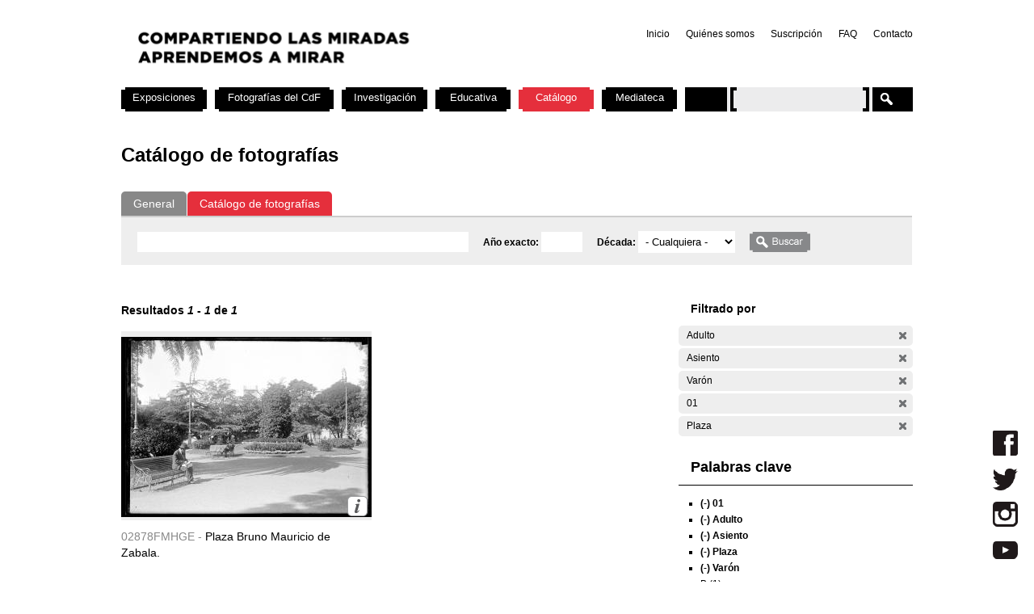

--- FILE ---
content_type: text/html; charset=utf-8
request_url: https://cdf.montevideo.gub.uy/buscar/fotos?filters=entity%3Afoto%20entity%3Afoto%20sm_prop_534%3AAdulto%20sm_prop_534%3AAsiento%20sm_prop_534%3AVar%C3%B3n%20sm_prop_534%3A01%20sm_prop_534%3APlaza
body_size: 71846
content:
<!DOCTYPE html PUBLIC "-//W3C//DTD XHTML 1.0 Strict//EN" "http://www.w3.org/TR/xhtml1/DTD/xhtml1-strict.dtd">
<html xmlns="http://www.w3.org/1999/xhtml" xml:lang="es" lang="es" dir="ltr">

<head>
<meta http-equiv="Content-Type" content="text/html; charset=utf-8" />

	<!-- Google tag (gtag.js) -->
	<script async src="https://www.googletagmanager.com/gtag/js?id=G-TSZPD4KCD2"></script>
	<script>
	  window.dataLayer = window.dataLayer || [];
	  function gtag(){dataLayer.push(arguments);}
	  gtag('js', new Date());

	  gtag('config', 'G-TSZPD4KCD2');
	</script>




  <title>Catálogo de fotografías | Centro de Fotografía de Montevideo</title>
  <meta http-equiv="Content-Type" content="text/html; charset=utf-8" />
<link rel="shortcut icon" href="/sites/cdf.montevideo.gub.uy/files/fav-web-cdf-2024.gif" type="image/x-icon" />
<meta name="description" content="El Centro de Fotografía (CdF) se dedica a conservar, documentar, generar, investigar y difundir imágenes fotográficas de interés para uruguayos y latinoamericanos. Se crea en 2002 y es unidad perteneciente a la División Información y Comunicación de la Intendencia de Montevideo." />
<meta name="abstract" content="El Centro de Fotografía (CdF) se dedica a conservar, documentar, generar, investigar y difundir imágenes fotográficas de interés para uruguayos y latinoamericanos." />
<meta name="keywords" content="Centro de Fotografía de Montevideo,CdF,fotografía,Intendencia de Montevideo" />
<link rel="canonical" href="https://cdf.montevideo.gub.uy/buscar/fotos" />
<meta name="revisit-after" content="1 day" />
  
<style type="text/css" media="all">
  @import "/modules/node/node.css?P";
  @import "/modules/system/defaults.css?P";
  @import "/modules/system/system.css?P";
  @import "/modules/system/system-menus.css?P";
  @import "/modules/user/user.css?P";
  @import "/sites/all/modules/contrib/cck/theme/content-module.css?P";
  @import "/sites/all/modules/contrib/ctools/css/ctools.css?P";
  @import "/sites/all/modules/contrib/date/date.css?P";
  @import "/sites/all/libraries/jquery.ui/themes/base/jquery-ui.css?P";
  @import "/sites/all/modules/contrib/date/date_popup/themes/datepicker.1.7.css?P";
  @import "/sites/all/modules/contrib/date/date_popup/themes/jquery.timeentry.css?P";
  @import "/sites/all/modules/contrib/dhtml_menu/dhtml_menu.css?P";
  @import "/sites/all/modules/contrib/filefield/filefield.css?P";
  @import "/sites/all/modules/contrib/panels/css/panels.css?P";
  @import "/sites/all/modules/contrib/simplenews/simplenews.css?P";
  @import "/sites/all/modules/contrib/views_slideshow/contrib/views_slideshow_singleframe/views_slideshow.css?P";
  @import "/sites/all/modules/contrib/views_slideshow/contrib/views_slideshow_thumbnailhover/views_slideshow.css?P";
  @import "/sites/all/modules/custom/top_bar/css/top_bar.css?P";
  @import "/sites/cdf.montevideo.gub.uy/modules/custom/modules/catalogo/css/catalogo.css?P";
  @import "/misc/farbtastic/farbtastic.css?P";
  @import "/sites/all/modules/contrib/calendar/calendar.css?P";
  @import "/sites/all/modules/contrib/extlink/extlink.css?P";
  @import "/sites/all/modules/contrib/cck/modules/fieldgroup/fieldgroup.css?P";
  @import "/sites/all/modules/custom/views/css/views.css?P";
  @import "/sites/all/modules/contrib/popups/popups.css?P";
  @import "/sites/all/modules/contrib/panels/plugins/layouts/twocol_stacked/twocol_stacked.css?P";
</style>
<style type="text/css" media="all">
  @import "/sites/all/libraries/colorbox/example4/colorbox.css?P";
  @import "/sites/all/modules/contrib/panels/plugins/layouts/onecol/onecol.css?P";
  @import "/sites/cdf.montevideo.gub.uy/modules/custom/modules/addtoany/addtoany.css?P";
  @import "/sites/cdf.montevideo.gub.uy/themes/cmdf/html-elements.css?P";
  @import "/sites/all/themes/contrib/zen/zen/tabs.css?P";
  @import "/sites/all/themes/contrib/zen/zen/messages.css?P";
  @import "/sites/all/themes/contrib/zen/zen/block-editing.css?P";
  @import "/sites/all/themes/contrib/zen/zen/wireframes.css?P";
  @import "/sites/cdf.montevideo.gub.uy/themes/cmdf/layout.css?P";
  @import "/sites/cdf.montevideo.gub.uy/themes/cmdf/cmdf.css?P";
  @import "/sites/cdf.montevideo.gub.uy/themes/cmdf/css/destacados.css?P";
  @import "/sites/cdf.montevideo.gub.uy/themes/cmdf/css/cabezal.css?P";
  @import "/sites/cdf.montevideo.gub.uy/themes/cmdf/css/muestras.css?P";
  @import "/sites/cdf.montevideo.gub.uy/themes/cmdf/css/bloques.css?P";
  @import "/sites/cdf.montevideo.gub.uy/themes/cmdf/css/listados.css?P";
  @import "/sites/cdf.montevideo.gub.uy/themes/cmdf/css/pedagogia.css?P";
  @import "/sites/cdf.montevideo.gub.uy/themes/cmdf/css/proyectos.css?P";
  @import "/sites/cdf.montevideo.gub.uy/themes/cmdf/css/investigacion.css?P";
  @import "/sites/cdf.montevideo.gub.uy/themes/cmdf/css/boletin.css?P";
  @import "/sites/cdf.montevideo.gub.uy/themes/cmdf/css/articulo.css?P";
  @import "/sites/cdf.montevideo.gub.uy/themes/cmdf/mail.css?P";
  @import "/sites/cdf.montevideo.gub.uy/themes/cmdf/css/redes.css?P";
  @import "/sites/cdf.montevideo.gub.uy/themes/cmdf/css/jquery.tweet.css?P";
  @import "/sites/cdf.montevideo.gub.uy/themes/cmdf/css/convocatorias.css?P";
  @import "/sites/cdf.montevideo.gub.uy/themes/cmdf/css/search.css?P";
  @import "/sites/cdf.montevideo.gub.uy/themes/cmdf/css/canalvideos.css?P";
</style>
<style type="text/css" media="print">
  @import "/sites/cdf.montevideo.gub.uy/themes/cmdf/print.css?P";
</style>

<!--[if IE]>
<link type="text/css" rel="stylesheet" media="all" href="/sites/cdf.montevideo.gub.uy/themes/cmdf/ie.css?P" />
<![endif]-->
  <script type="text/javascript" src="/sites/all/modules/contrib/jquery_update/replace/jquery.min.js?P"></script>
<script type="text/javascript" src="/misc/drupal.js?P"></script>
<script type="text/javascript" src="/sites/cdf.montevideo.gub.uy/files/languages/es_1b6db9a42d7b42b9b162a424582ca214.js?P"></script>
<script type="text/javascript" src="/sites/all/modules/contrib/dhtml_menu/dhtml_menu.js?P"></script>
<script type="text/javascript" src="/sites/all/modules/contrib/google_analytics/googleanalytics.js?P"></script>
<script type="text/javascript" src="/sites/all/modules/contrib/panels/js/panels.js?P"></script>
<script type="text/javascript" src="/sites/all/modules/contrib/views_slideshow/js/jquery.cycle.all.min.js?P"></script>
<script type="text/javascript" src="/sites/all/modules/contrib/views_slideshow/contrib/views_slideshow_singleframe/views_slideshow.js?P"></script>
<script type="text/javascript" src="/sites/all/modules/contrib/views_slideshow/contrib/views_slideshow_thumbnailhover/views_slideshow.js?P"></script>
<script type="text/javascript" src="/sites/all/modules/custom/top_bar/js/top_bar.js?P"></script>
<script type="text/javascript" src="/sites/cdf.montevideo.gub.uy/modules/custom/modules/catalogo/js/catalogo.js?P"></script>
<script type="text/javascript" src="/sites/cdf.montevideo.gub.uy/modules/custom/modules/catalogo/js/easyTooltip.js?P"></script>
<script type="text/javascript" src="/sites/all/modules/contrib/extlink/extlink.js?P"></script>
<script type="text/javascript" src="/sites/all/modules/contrib/popups/popups.js?P"></script>
<script type="text/javascript" src="/sites/cdf.montevideo.gub.uy/themes/cmdf/popups-skin.js?P"></script>
<script type="text/javascript" src="/sites/all/libraries/colorbox/colorbox/jquery.colorbox-min.js?P"></script>
<script type="text/javascript" src="/sites/all/libraries/twig/twig-min.js?P"></script>
<script type="text/javascript" src="/sites/all/modules/custom/apachesolr_custom_im_cdf/js/buscadorcdf-min.js?P"></script>
<script type="text/javascript" src="/sites/all/modules/custom/apachesolr/apachesolr.js?P"></script>
<script type="text/javascript" src="/sites/all/modules/contrib/jquery_update/replace/jquery.form.js?P"></script>
<script type="text/javascript" src="/sites/cdf.montevideo.gub.uy/themes/cmdf/js/script.js?P"></script>
<script type="text/javascript" src="/sites/cdf.montevideo.gub.uy/themes/cmdf/js/expandableText.js?P"></script>
<script type="text/javascript" src="/sites/cdf.montevideo.gub.uy/themes/cmdf/js/jquery.tweet.js?P"></script>
<script type="text/javascript">
<!--//--><![CDATA[//><!--
jQuery.extend(Drupal.settings, { "basePath": "/", "dhtmlMenu": { "slide": "slide", "siblings": 0, "relativity": 0, "children": 0, "clone": 0, "doubleclick": 0 }, "googleanalytics": { "trackOutbound": 1, "trackMailto": 1, "trackDownload": 1, "trackDownloadExtensions": "7z|aac|arc|arj|asf|asx|avi|bin|csv|doc|exe|flv|gif|gz|gzip|hqx|jar|jpe?g|js|mp(2|3|4|e?g)|mov(ie)?|msi|msp|pdf|phps|png|ppt|qtm?|ra(m|r)?|sea|sit|tar|tgz|torrent|txt|wav|wma|wmv|wpd|xls|xml|z|zip" }, "top_bar": { "imgLogoMontevideo": "sites/all/modules/custom/top_bar/images/solapaIM_azul.png", "clases": " con-margen-superior  top_bar_azul " }, "jcarousel": { "ajaxPath": "/jcarousel/ajax/views" }, "extlink": { "extTarget": "_blank", "extClass": 0, "extSubdomains": 1, "extExclude": "", "extInclude": "", "extCssExclude": "", "extCssExplicit": "", "extAlert": 0, "extAlertText": "This link will take you to an external web site. We are not responsible for their content.", "mailtoClass": 0 }, "popups": { "originalPath": "buscar/fotos", "defaultTargetSelector": "div.left-corner \x3e div.clear-block:last", "modulePath": "sites/all/modules/contrib/popups", "autoCloseFinalMessage": 0 }, "buscadorCDF": { "fotoPathPrefix": "/sites/cdf.montevideo.gub.uy/files/catalogo/originales", "nodePathPrefix": "/catalogo/foto", "notFoundThumbPath": "/sites/cdf.montevideo.gub.uy/files/catalogo/not_found_thumb.png", "notFoundFullPath": "/sites/cdf.montevideo.gub.uy/files/catalogo/not_found_full.png", "metadataWidth": 300, "escalaFoto": 0.9, "fotoAspectRatio": 1.3333333333333, "templatesPath": "/sites/all/modules/custom/apachesolr_custom_im_cdf/js", "metadataContainerId": "meta-container", "fotoContainerId": "foto-container", "fotoMinWidth": "500", "fotoMaxWidth": "1200", "fotoPreloadDeep": "2", "hideFacetsEnabled": 0, "autoPagerEnable": 0, "autoPagerProgressImg": "/sites/all/modules/custom/apachesolr_custom_im_cdf/images/ajax-loader.gif" }, "CToolsUrlIsAjaxTrusted": { "/buscar/fotos": true, "/buscar/fotos?filters=entity%3Afoto%20entity%3Afoto%20sm_prop_534%3AAdulto%20sm_prop_534%3AAsiento%20sm_prop_534%3AVar%C3%B3n%20sm_prop_534%3A01%20sm_prop_534%3APlaza": true }, "cssInit": { "node.css": true, "defaults.css": true, "system.css": true, "system-menus.css": true, "user.css": true, "content-module.css": true, "ctools.css": true, "date.css": true, "jquery-ui.css": true, "datepicker.1.7.css": true, "jquery.timeentry.css": true, "dhtml_menu.css": true, "filefield.css": true, "panels.css": true, "simplenews.css": true, "views_slideshow.css": true, "top_bar.css": true, "catalogo.css": true, "farbtastic.css": true, "calendar.css": true, "extlink.css": true, "fieldgroup.css": true, "views.css": true, "popups.css": true, "twocol_stacked.css": true, "colorbox.css": true, "search.css": true, "onecol.css": true, "addtoany.css": true, "html-elements.css": true, "tabs.css": true, "messages.css": true, "block-editing.css": true, "wireframes.css": true, "zen.css": true, "layout.css": true, "cmdf.css": true, "destacados.css": true, "cabezal.css": true, "muestras.css": true, "bloques.css": true, "listados.css": true, "pedagogia.css": true, "proyectos.css": true, "investigacion.css": true, "boletin.css": true, "articulo.css": true, "mail.css": true, "redes.css": true, "jquery.tweet.css": true, "convocatorias.css": true, "canalvideos.css": true }, "jsInit": { "misc/jquery.js": true, "misc/drupal.js": true, "sites/cdf.montevideo.gub.uy/files/languages/es_1b6db9a42d7b42b9b162a424582ca214.js": true, "sites/all/modules/contrib/dhtml_menu/dhtml_menu.js": true, "sites/all/modules/contrib/google_analytics/googleanalytics.js": true, "sites/all/modules/contrib/panels/js/panels.js": true, "sites/all/modules/contrib/views_slideshow/js/jquery.cycle.all.min.js": true, "sites/all/modules/contrib/views_slideshow/contrib/views_slideshow_singleframe/views_slideshow.js": true, "sites/all/modules/contrib/views_slideshow/contrib/views_slideshow_thumbnailhover/views_slideshow.js": true, "sites/all/modules/custom/top_bar/js/top_bar.js": true, "sites/cdf.montevideo.gub.uy/modules/custom/modules/catalogo/js/catalogo.js": true, "sites/cdf.montevideo.gub.uy/modules/custom/modules/catalogo/js/easyTooltip.js": true, "sites/all/modules/contrib/extlink/extlink.js": true, "misc/jquery.form.js": true, "sites/all/modules/contrib/popups/popups.js": true, "sites/cdf.montevideo.gub.uy/themes/cmdf/popups-skin.js": true, "sites/all/libraries/colorbox/colorbox/jquery.colorbox-min.js": true, "sites/all/libraries/twig/twig-min.js": true, "sites/all/modules/custom/apachesolr_custom_im_cdf/js/buscadorcdf-min.js": true, "sites/all/modules/custom/apachesolr/apachesolr.js": true, "sites/cdf.montevideo.gub.uy/themes/cmdf/js/script.js": true, "sites/cdf.montevideo.gub.uy/themes/cmdf/js/expandableText.js": true, "sites/cdf.montevideo.gub.uy/themes/cmdf/js/jquery.tweet.js": true } });
//--><!]]>
</script>
<script type="text/javascript">
<!--//--><![CDATA[//><!--
window.googleanalytics_search_results = 1;
//--><!]]>
</script>
<script type="text/javascript">
<!--//--><![CDATA[//><!--
var a2a_config=a2a_config||{},da2a={done:false,html_done:false,script_ready:false,script_load:function(){var a=document.createElement('script'),s=document.getElementsByTagName('script')[0];a.type='text/javascript';a.async=true;a.src='https://static.addtoany.com/menu/page.js';s.parentNode.insertBefore(a,s);da2a.script_load=function(){};},script_onready:function(){da2a.script_ready=true;if(da2a.html_done)da2a.init();},init:function(){for(var i=0,el,target,targets=da2a.targets,length=targets.length;i<length;i++){el=document.getElementById('da2a_'+(i+1));target=targets[i];a2a_config.linkname=target.title;a2a_config.linkurl=target.url;if(el)a2a.init('page',{target:el});da2a.done=true;}}};a2a_config.tracking_callback=['ready',da2a.script_onready];var a2a_config = a2a_config || {};
a2a_config.onclick = 1;
a2a_config.locale = "es-AR";
a2a_config.color_main = "E3E3E3"; 
a2a_config.color_border = "E3E3E3"; a2a_config.color_link_text = "333333"; a2a_config.color_link_text_hover = "333333";
a2a_config.border_size = 24;
a2a_config.num_services = 8;
//--><!]]>
</script>
</head>
<body class="not-front not-logged-in no-sidebars catalogo page-buscar-fotos section-buscar">

  <div id="page"><div id="page-inner">

    <a name="navigation-top" id="navigation-top"></a>
          <div id="skip-to-nav"><a href="#navigation">Skip to Navigation</a></div>
    
    <div id="header"><div id="header-inner" class="clear-block">

              <div id="logo-title">

                      <div id="logo"><a href="/" title="Inicio" rel="home"><img src="/sites/cdf.montevideo.gub.uy/files/cmdf_logo.gif" alt="Inicio" id="logo-image" /></a></div>
          
          
          
        </div> <!-- /#logo-title -->
      
              <div id="header-blocks" class="region region-header">
            <div id="block-menu-secondary-links" class="block block-menu region-odd even region-count-1 count-4"><div class="block-inner">

  
  <div class="content">
    <ul class="menu"><li class="leaf first dhtml-menu "><a href="/" title="" id="dhtml_menu-1346">Inicio</a></li>
<li class="leaf  dhtml-menu "><a href="/content/quienes-somos" title="" id="dhtml_menu-1347">Quiénes somos</a></li>
<li class="leaf  dhtml-menu "><a href="/newsletter/subscriptions" title="" id="dhtml_menu-1348">Suscripción</a></li>
<li class="leaf  dhtml-menu "><a href="/preguntasfrecuentes" title="" id="dhtml_menu-1532">FAQ</a></li>
<li class="leaf last dhtml-menu "><a href="/formulario/formulario-de-contacto" title="" id="dhtml_menu-1533">Contacto</a></li>
</ul>  </div>

  
</div></div> <!-- /block-inner, /block -->
        </div> <!-- /#header-blocks -->
      
    </div></div> <!-- /#header-inner, /#header -->

    <div id="main"><div id="main-inner" class="clear-block with-navbar">

      <div id="content"><div id="content-inner">

        
                  <div id="content-top" class="region region-content_top">
              <div id="block-panels_mini-texto_portada_investigacion" class="block block-panels_mini region-odd odd region-count-1 count-3"><div class="block-inner">

  
  <div class="content">
    <div class="panel-display panel-1col clear-block" id="mini-panel-texto_portada_investigacion">
  <div class="panel-panel panel-col">
    <div></div>
  </div>
</div>
  </div>

  
</div></div> <!-- /block-inner, /block -->
          </div> <!-- /#content-top -->
        
                  <div id="content-header">
                                      <h1 class="title">Catálogo de fotografías</h1>
                                                          </div> <!-- /#content-header -->
        
        <div id="content-area">
          <div class="panel-2col-stacked clear-block panel-display" id="buscador-fotos">
      <div class="panel-col-top panel-panel">
      <div class="inside"><div class="panel-pane pane-apachesolr-form"  id="page-search-form">
  
  
  
  <div class="pane-content">
    <div class="item-list"><ul id="search_types"><li id="contenido" class="first" title="Buscar en todo el sitio web del CdF"><a href="/buscar/contenido/">General</a></li>
<li id="fotos" class="active first" title="Buscar solo en el Catálogo de fotografías"><a href="/buscar/fotos/">Catálogo de fotografías</a></li>
</ul></div><form action="/buscar/fotos"  accept-charset="UTF-8" method="post" id="apachesolr-panels-search-form" class="search-form">
<div><div class="form-item" id="edit-keys-wrapper">
 <div class="container-inline"><div class="form-item" id="edit-keys-wrapper">
 <input type="text" maxlength="255" name="keys" id="edit-keys" size="20" value="" class="form-text" />
</div>
<input type="hidden" name="FIELD_FECHA_ESTIMADA_HASTA" id="fecha_hasta" value=""  />
<div class="form-item" id="edit-anio-wrapper">
 <label for="edit-anio">Año exacto: </label>
 <input type="text" maxlength="128" name="anio" id="edit-anio" size="4" value="" class="form-text" />
</div>
<input type="hidden" name="fecha_desde" id="fecha_desde" value=""  />
<div class="form-item" id="edit-FIELD-FECHA-ESTIMADA-RANGO-INICIAL-wrapper">
 <label for="edit-FIELD-FECHA-ESTIMADA-RANGO-INICIAL">Década: </label>
 <select name="FIELD_FECHA_ESTIMADA_RANGO_INICIAL" class="form-select" id="edit-FIELD-FECHA-ESTIMADA-RANGO-INICIAL" ><option value="" selected="selected">- Cualquiera -</option><option value="tim_fecha_estimada:[1850 TO 1859]">1850 - 1859  (8)</option><option value="tim_fecha_estimada:[1860 TO 1869]">1860 - 1869  (25)</option><option value="tim_fecha_estimada:[1870 TO 1879]">1870 - 1879  (8)</option><option value="tim_fecha_estimada:[1880 TO 1889]">1880 - 1889  (15)</option><option value="tim_fecha_estimada:[1890 TO 1899]">1890 - 1899  (83)</option><option value="tim_fecha_estimada:[1900 TO 1909]">1900 - 1909  (194)</option><option value="tim_fecha_estimada:[1910 TO 1919]">1910 - 1919  (1438)</option><option value="tim_fecha_estimada:[1920 TO 1929]">1920 - 1929  (1372)</option><option value="tim_fecha_estimada:[1930 TO 1939]">1930 - 1939  (731)</option><option value="tim_fecha_estimada:[1940 TO 1949]">1940 - 1949  (438)</option><option value="tim_fecha_estimada:[1950 TO 1959]">1950 - 1959  (694)</option><option value="tim_fecha_estimada:[1960 TO 1969]">1960 - 1969  (1113)</option><option value="tim_fecha_estimada:[1970 TO 1979]">1970 - 1979  (355)</option><option value="tim_fecha_estimada:[1980 TO 1989]">1980 - 1989  (671)</option><option value="tim_fecha_estimada:[1990 TO 1999]">1990 - 1999  (395)</option><option value="tim_fecha_estimada:[2000 TO 2009]">2000 - 2009  (73)</option><option value="-tim_fecha_estimada:[* TO *]">Sin fecha</option></select>
</div>
<input type="submit" name="op" id="edit-submit" value="Buscar"  class="form-submit" />
</div>
</div>
<input type="hidden" name="form_build_id" id="form-1fdf42f52b877340c2e3b2a374f2de2c" value="form-1fdf42f52b877340c2e3b2a374f2de2c"  />
<input type="hidden" name="form_id" id="edit-apachesolr-panels-search-form" value="apachesolr_panels_search_form"  />

</div></form>
  </div>

  
  </div>
</div>
    </div>    
  
  <div class="center-wrapper">
    <div class="panel-col-first panel-panel">
      <div class="inside"><div class="panel-pane pane-apachesolr-info" >
  
  
  
  <div class="pane-content">
    Resultados <em>1</em> - <em>1</em> de <em>1</em>   </div>

  
  </div>
<div class="panel-region-separator"></div><div class="panel-pane pane-apachesolr-result" >
  
  
  
  <div class="pane-content">
    <ol class="search-results apachesolr_search-results">
  


  <li class="result-item entity-foto">
    <div class="r" id="02878FMHGE" >
      <div class="ri">
        <a href="javascript:void(0);" class="t">
        <img src='[data-uri]'  />        </a>
        <span class="bot" >
         <!-- podria ser recomendab le usar <input type="button" /> en lugar de <a> -->
         <a title="Ir a la ficha completa de la foto" class="info" href="/catalogo/foto/02878fmhge" >Más información</a>
        </span>
      </div> 
      <div class="ra" title="Plaza Bruno Mauricio de Zabala.">
        <p class="rc" title="Código de foto">02878FMHGE - </p>Plaza Bruno Mauricio de Zabala.       </div>
      <div class="rs" style="display:none;"> 
        {"c":"02878FMHGE","idp":72436,"np":"Serie General","pt":"Gelatina y plata","pi":"Esc\u00e1ner","ps":"Vidrio","pk":["ZABALA Bruno Mauricio de","Plaza","CCZ","01","Municipio","B","Ciudad Vieja","ERROR    413H","Asiento","Lectura","Var\u00f3n","Adulto"],"pf":"A\u00f1o 1921.","pa":"Plaza Bruno Mauricio de Zabala.","pidc":72436,"pc":"Serie General","pp":"Intendencia de Montevideo","pau":"S.d.","alta":"\/sites\/cdf.montevideo.gub.uy\/files\/catalogo\/alta\/02878FMHGE.tif"}      </div>
      <div class="rm" style="display:none;"> 
              </div>
              <div class="ie" style="display:none;"><ul class="propr"><li><strong>Técnica :</strong> Gelatina y plata</li><li><strong>Instrumento :</strong> Escáner</li><li><strong>Soporte :</strong> Vidrio</li><li><strong>Palabras Clave :</strong>ZABALA Bruno Mauricio de, Plaza, CCZ, 01, Municipio, B, Ciudad Vieja, ERROR    413H, Asiento, Lectura, Varón, Adulto</li><li><strong>Fecha :</strong> Año 1921.</li><li><strong>Id Padre :</strong> Plaza Bruno Mauricio de Zabala.</li><li><strong>Id contenedor :</strong> 72436</li><li><strong>Contenedor :</strong> Serie General</li><li><strong>Productor :</strong> Intendencia de Montevideo</li><li><strong>Autor :</strong> S.d.</li></ul></div>
                </div>
  </li>

</ol>
  </div>

  
  </div>
</div>
    </div>
    <div class="panel-col-last panel-panel">
      <div class="inside"><div class="panel-pane pane-block pane-apachesolr-cdf-facets-cdf-currentsearch" >
  
      <h2 class="pane-title">Filtrado por</h2>
  
  
  <div class="pane-content">
    <div class="item-list"><h3></h3><ul class="cdf-result-info"><li class="first"><p class="apachesolr-unclick" title="Quitar filtro"><a href="/buscar/fotos/?filters=entity%3Afoto%20entity%3Afoto%20sm_prop_534%3AAsiento%20sm_prop_534%3AVar%C3%B3n%20sm_prop_534%3A01%20sm_prop_534%3APlaza" class="apachesolr-unclick">(-)</a> Adulto</p></li>
<li><p class="apachesolr-unclick" title="Quitar filtro"><a href="/buscar/fotos/?filters=entity%3Afoto%20entity%3Afoto%20sm_prop_534%3AAdulto%20sm_prop_534%3AVar%C3%B3n%20sm_prop_534%3A01%20sm_prop_534%3APlaza" class="apachesolr-unclick">(-)</a> Asiento</p></li>
<li><p class="apachesolr-unclick" title="Quitar filtro"><a href="/buscar/fotos/?filters=entity%3Afoto%20entity%3Afoto%20sm_prop_534%3AAdulto%20sm_prop_534%3AAsiento%20sm_prop_534%3A01%20sm_prop_534%3APlaza" class="apachesolr-unclick">(-)</a> Varón</p></li>
<li><p class="apachesolr-unclick" title="Quitar filtro"><a href="/buscar/fotos/?filters=entity%3Afoto%20entity%3Afoto%20sm_prop_534%3AAdulto%20sm_prop_534%3AAsiento%20sm_prop_534%3AVar%C3%B3n%20sm_prop_534%3APlaza" class="apachesolr-unclick">(-)</a> 01</p></li>
<li class="last"><p class="apachesolr-unclick" title="Quitar filtro"><a href="/buscar/fotos/?filters=entity%3Afoto%20entity%3Afoto%20sm_prop_534%3AAdulto%20sm_prop_534%3AAsiento%20sm_prop_534%3AVar%C3%B3n%20sm_prop_534%3A01" class="apachesolr-unclick">(-)</a> Plaza</p></li>
</ul></div>  </div>

  
  </div>
<div class="panel-region-separator"></div><div class="panel-pane pane-block pane-apachesolr-cdf-facets-sm-prop-534" >
  
      <h2 class="pane-title">Palabras clave</h2>
  
  
  <div class="pane-content">
    <div class="item-list"><ul><li class="first"><p class="apachesolr-unclick" title="Quitar filtro"><a href="/buscar/fotos/?filters=entity%3Afoto%20entity%3Afoto%20sm_prop_534%3AAdulto%20sm_prop_534%3AAsiento%20sm_prop_534%3AVar%C3%B3n%20sm_prop_534%3APlaza" class="apachesolr-unclick">(-)</a> 01</p></li>
<li><p class="apachesolr-unclick" title="Quitar filtro"><a href="/buscar/fotos/?filters=entity%3Afoto%20entity%3Afoto%20sm_prop_534%3AAsiento%20sm_prop_534%3AVar%C3%B3n%20sm_prop_534%3A01%20sm_prop_534%3APlaza" class="apachesolr-unclick">(-)</a> Adulto</p></li>
<li><p class="apachesolr-unclick" title="Quitar filtro"><a href="/buscar/fotos/?filters=entity%3Afoto%20entity%3Afoto%20sm_prop_534%3AAdulto%20sm_prop_534%3AVar%C3%B3n%20sm_prop_534%3A01%20sm_prop_534%3APlaza" class="apachesolr-unclick">(-)</a> Asiento</p></li>
<li><p class="apachesolr-unclick" title="Quitar filtro"><a href="/buscar/fotos/?filters=entity%3Afoto%20entity%3Afoto%20sm_prop_534%3AAdulto%20sm_prop_534%3AAsiento%20sm_prop_534%3AVar%C3%B3n%20sm_prop_534%3A01" class="apachesolr-unclick">(-)</a> Plaza</p></li>
<li><p class="apachesolr-unclick" title="Quitar filtro"><a href="/buscar/fotos/?filters=entity%3Afoto%20entity%3Afoto%20sm_prop_534%3AAdulto%20sm_prop_534%3AAsiento%20sm_prop_534%3A01%20sm_prop_534%3APlaza" class="apachesolr-unclick">(-)</a> Varón</p></li>
<li><a href="/buscar/fotos/?filters=entity%3Afoto%20entity%3Afoto%20sm_prop_534%3AAdulto%20sm_prop_534%3AAsiento%20sm_prop_534%3AVar%C3%B3n%20sm_prop_534%3A01%20sm_prop_534%3APlaza%20sm_prop_534%3AB" class="apachesolr-facet">B (1)</a></li>
<li><a href="/buscar/fotos/?filters=entity%3Afoto%20entity%3Afoto%20sm_prop_534%3AAdulto%20sm_prop_534%3AAsiento%20sm_prop_534%3AVar%C3%B3n%20sm_prop_534%3A01%20sm_prop_534%3APlaza%20sm_prop_534%3ACCZ" class="apachesolr-facet">CCZ (1)</a></li>
<li><a href="/buscar/fotos/?filters=entity%3Afoto%20entity%3Afoto%20sm_prop_534%3AAdulto%20sm_prop_534%3AAsiento%20sm_prop_534%3AVar%C3%B3n%20sm_prop_534%3A01%20sm_prop_534%3APlaza%20sm_prop_534%3A%22Ciudad%20Vieja%22" class="apachesolr-facet">Ciudad Vieja (1)</a></li>
<li><a href="/buscar/fotos/?filters=entity%3Afoto%20entity%3Afoto%20sm_prop_534%3AAdulto%20sm_prop_534%3AAsiento%20sm_prop_534%3AVar%C3%B3n%20sm_prop_534%3A01%20sm_prop_534%3APlaza%20sm_prop_534%3A%22ERROR%20%20%20%20413H%22" class="apachesolr-facet">ERROR    413H (1)</a></li>
<li><a href="/buscar/fotos/?filters=entity%3Afoto%20entity%3Afoto%20sm_prop_534%3AAdulto%20sm_prop_534%3AAsiento%20sm_prop_534%3AVar%C3%B3n%20sm_prop_534%3A01%20sm_prop_534%3APlaza%20sm_prop_534%3ALectura" class="apachesolr-facet">Lectura (1)</a></li>
<li class="apachesolr-hidden-facet"><a href="/buscar/fotos/?filters=entity%3Afoto%20entity%3Afoto%20sm_prop_534%3AAdulto%20sm_prop_534%3AAsiento%20sm_prop_534%3AVar%C3%B3n%20sm_prop_534%3A01%20sm_prop_534%3APlaza%20sm_prop_534%3AMunicipio" class="apachesolr-facet">Municipio (1)</a></li>
<li class="apachesolr-hidden-facet last"><a href="/buscar/fotos/?filters=entity%3Afoto%20entity%3Afoto%20sm_prop_534%3AAdulto%20sm_prop_534%3AAsiento%20sm_prop_534%3AVar%C3%B3n%20sm_prop_534%3A01%20sm_prop_534%3APlaza%20sm_prop_534%3A%22ZABALA%20Bruno%20Mauricio%20de%22" class="apachesolr-facet">ZABALA Bruno Mauricio de (1)</a></li>
</ul></div>  </div>

  
  </div>
</div>
    </div>
  </div>

  </div>
        </div>

        
        
      </div></div> <!-- /#content-inner, /#content -->

              <div id="navbar"><div id="navbar-inner" class="clear-block region region-navbar">

          <a name="navigation" id="navigation"></a>

          
          
          
            <div id="block-menu-primary-links" class="block block-menu region-odd odd region-count-1 count-1"><div class="block-inner">

  
  <div class="content">
    <ul class="menu"><li class="leaf first dhtml-menu "><a href="/exposiciones" title="" id="dhtml_menu-1342">Exposiciones</a></li>
<li class="leaf  dhtml-menu "><a href="/fotografiasdelcdf" title="" id="dhtml_menu-1343">Fotografías del CdF</a></li>
<li class="leaf  dhtml-menu "><a href="/investigacion" title="" id="dhtml_menu-1344">Investigación</a></li>
<li class="leaf  dhtml-menu "><a href="/educativa" title="" id="dhtml_menu-1345">Educativa</a></li>
<li class="leaf  dhtml-menu "><a href="/catalogo" title="" id="dhtml_menu-11639">Catálogo</a></li>
<li class="leaf last dhtml-menu "><a href="/articulo/mediateca-cdf-0" title="" id="dhtml_menu-12316">Mediateca</a></li>
</ul>  </div>

  
</div></div> <!-- /block-inner, /block -->
  <div id="block-search-0" class="block block-search region-even even region-count-2 count-2"><div class="block-inner">

  
  <div class="content">
    <form action="/buscar/fotos?filters=entity%3Afoto%20entity%3Afoto%20sm_prop_534%3AAdulto%20sm_prop_534%3AAsiento%20sm_prop_534%3AVar%C3%B3n%20sm_prop_534%3A01%20sm_prop_534%3APlaza"  accept-charset="UTF-8" method="post" id="search-block-form">
<div><div class="container-inline">
  <div class="form-item" id="edit-search-block-form-1-wrapper">
 <label for="edit-search-block-form-1"> </label>
 <input type="text" maxlength="128" name="search_block_form" id="edit-search-block-form-1" size="15" value="" title="Escriba lo que quiere buscar." class="form-text" />
</div>
  <input type="image" id="edit-submit" name="op" title="Buscar" src="/sites/cdf.montevideo.gub.uy/themes/cmdf/images/lupa.png" class="form-submit"/>
  <input type="hidden" name="form_build_id" id="form-_H96V58140PuqTSrCySAE7sVrAS1TNtwsG2j9g6nHw8" value="form-_H96V58140PuqTSrCySAE7sVrAS1TNtwsG2j9g6nHw8"  />
<input type="hidden" name="form_id" id="edit-search-block-form" value="search_block_form"  />
</div>



</div></form>
  </div>

  
</div></div> <!-- /block-inner, /block -->

        </div></div> <!-- /#navbar-inner, /#navbar -->
      
      
      
    </div></div> <!-- /#main-inner, /#main -->

          <div id="footer"><div id="footer-inner" class="region region-footer">

        
          <div id="block-addtoany-0" class="block block-addtoany region-odd odd region-count-1 count-5"><div class="block-inner">

  
  <div class="content">
    
		<a class="da2a_button" href="http://www.addtoany.com/share_save?linkurl=https%3A%2F%2Fcdf.montevideo.gub.uy%2Fbuscar%2Ffotos&amp;linkname=Cat%C3%A1logo%20de%20fotograf%C3%ADas" id="da2a_1"><img src="/sites/cdf.montevideo.gub.uy/themes/cmdf/images/boton_compartir.png" alt="Compartir esta página"/></a>
		<script type="text/javascript">
<!--//--><![CDATA[//><!--
da2a.script_load();
//--><!]]>
</script>
		  </div>

  
</div></div> <!-- /block-inner, /block -->
  <div id="block-views-destacados3-block_1" class="block block-views region-even even region-count-2 count-6"><div class="block-inner">

  
  <div class="content">
    <div class="view view-destacados3 view-id-destacados3 view-display-id-block_1 view-dom-id-cd5e8bcb0b92eb73dfad1abf46fd10d9">
    
  
  
      <div class="view-content">
        <div class="views-row views-row-1 views-row-odd views-row-first">
      
  <div class="views-field-field-imagen2-fid">
                <span class="field-content"><a href="http://cdf.montevideo.gub.uy/convocatorias" target="_blank"><img  class="imagefield imagefield-field_imagen2" width="201" height="35" alt="" src="https://cdf.montevideo.gub.uy/system/files/destacados3/convocatorias_1.jpg?1453839917" /></a></span>
  </div>
  </div>
  <div class="views-row views-row-2 views-row-even">
      
  <div class="views-field-field-imagen2-fid">
                <span class="field-content"><a href="http://cdf.montevideo.gub.uy/educativa" target="_blank"><img  class="imagefield imagefield-field_imagen2" width="115" height="35" alt="" src="https://cdf.montevideo.gub.uy/system/files/destacados3/talleres.jpg?1454081698" /></a></span>
  </div>
  </div>
  <div class="views-row views-row-3 views-row-odd">
      
  <div class="views-field-field-imagen2-fid">
                <span class="field-content"><a href="https://issuu.com/cmdf/docs" target="_blank"><img  class="imagefield imagefield-field_imagen2" width="91" height="35" alt="" src="https://cdf.montevideo.gub.uy/system/files/destacados3/libros.jpg?1490295467" /></a></span>
  </div>
  </div>
  <div class="views-row views-row-4 views-row-even">
      
  <div class="views-field-field-imagen2-fid">
                <span class="field-content"><a href="https://www.youtube.com/@CdFMontevideo" target="_blank"><img  class="imagefield imagefield-field_imagen2" width="91" height="35" alt="" src="https://cdf.montevideo.gub.uy/system/files/destacados3/videos.jpg?1490295507" /></a></span>
  </div>
  </div>
  <div class="views-row views-row-5 views-row-odd">
      
  <div class="views-field-field-imagen2-fid">
                <span class="field-content"><a href="https://redlafoto.org.uy/" target="_blank"><img  class="imagefield imagefield-field_imagen2" width="980" height="300" alt="" src="https://cdf.montevideo.gub.uy/system/files/destacados3/destacado_3_redlafoto_v1.jpg?1577188772" /></a></span>
  </div>
  </div>
  <div class="views-row views-row-6 views-row-even">
      
  <div class="views-field-field-imagen2-fid">
                <span class="field-content"><a href="https://cdf.montevideo.gub.uy/articulo/el-archivo-historico-disponible-en-alta-resolucion" target="_blank"><img  class="imagefield imagefield-field_imagen2" width="980" height="300" alt="" src="https://cdf.montevideo.gub.uy/system/files/destacados3/destacado_archivo_2024.jpg?1728404415" /></a></span>
  </div>
  </div>
  <div class="views-row views-row-7 views-row-odd">
      
  <div class="views-field-field-imagen2-fid">
                <span class="field-content"><a href="https://cdf.montevideo.gub.uy/articulo/cdf-premio-nacional-de-calidad-2019" target="_blank"><img  class="imagefield imagefield-field_imagen2" width="980" height="308" alt="" src="https://cdf.montevideo.gub.uy/system/files/destacados3/destacado-premio.jpg?1585670471" /></a></span>
  </div>
  </div>
  <div class="views-row views-row-8 views-row-even">
      
  <div class="views-field-field-imagen2-fid">
                <span class="field-content"><a href="https://cdf.montevideo.gub.uy/articulo/tienda-cdf" target="_blank"><img  class="imagefield imagefield-field_imagen2" width="980" height="300" alt="" src="https://cdf.montevideo.gub.uy/system/files/destacados3/destacado_tienda_01.jpg?1728484358" /></a></span>
  </div>
  </div>
  <div class="views-row views-row-9 views-row-odd">
      
  <div class="views-field-field-imagen2-fid">
                <span class="field-content"><a href="https://cdf.montevideo.gub.uy/articulo/fotogalerias-en-montevideo" target="_blank"><img  class="imagefield imagefield-field_imagen2" width="980" height="300" alt="" src="https://cdf.montevideo.gub.uy/system/files/destacados3/destacado_fotogalerias.png?1740582621" /></a></span>
  </div>
  </div>
  <div class="views-row views-row-10 views-row-even views-row-last">
      
  <div class="views-field-field-imagen2-fid">
                <span class="field-content"><a href="https://cdf.montevideo.gub.uy/articulo/memorias-de-barrio" target="_blank"><img  class="imagefield imagefield-field_imagen2" width="980" height="300" alt="" src="https://cdf.montevideo.gub.uy/system/files/destacados3/destacado_memorias_de_barrio_0.png?1756485217" /></a></span>
  </div>
  </div>
    </div>
  
  
  
  
  
  
</div>   </div>

  
</div></div> <!-- /block-inner, /block -->

      </div></div> <!-- /#footer-inner, /#footer -->
    
  </div></div> <!-- /#page-inner, /#page -->

      <div id="closure-blocks" class="region region-closure">  <div id="block-block-2" class="block block-block region-odd odd region-count-1 count-7"><div class="block-inner">

  
  <div class="content">
    
<div id='pie_con_links'>
    <div class='bloque_links'>	
	<div id=cabezal_links>
	    <div class='pie_links_1'>
		 INSTITUCIONALES
	    </div>
	    <div class='pie_links_2'>
		 SECCIONES
	    </div>

	    <div class='pie_links_2'>
		 DESTACADOS
	    </div>

	    <div class='pie_links_3'>
	    </div>

	</div>

	<div id=cuerpo_links>
	    <div class='pie_links_1'>
	       <ul class="links"><li class="menu-1346 first"><a href="/" title="">Inicio</a></li>
<li class="menu-1347"><a href="/content/quienes-somos" title="">Quiénes somos</a></li>
<li class="menu-1348"><a href="/newsletter/subscriptions" title="">Suscripción</a></li>
<li class="menu-1532"><a href="/preguntasfrecuentes" title="">FAQ</a></li>
<li class="menu-1533 last"><a href="/formulario/formulario-de-contacto" title="">Contacto</a></li>
</ul>
	    </div>
	    <div class='pie_links_2'>
	       <ul class="links"><li class="menu-1342 first"><a href="/exposiciones" title="">Exposiciones</a></li>
<li class="menu-1343"><a href="/fotografiasdelcdf" title="">Fotografías del CdF</a></li>
<li class="menu-1344"><a href="/investigacion" title="">Investigación</a></li>
<li class="menu-1345"><a href="/educativa" title="">Educativa</a></li>
<li class="menu-11639"><a href="/catalogo" title="">Catálogo</a></li>
<li class="menu-12316 last"><a href="/articulo/mediateca-cdf-0" title="">Mediateca</a></li>
</ul>
	    </div>

	    <div class='pie_links_2 pie_links_3'>
		<ul class="menu"><li class="leaf first dhtml-menu "><a href="http://cdf.montevideo.gub.uy/articulo/muff" title="" id="dhtml_menu-11293">MUFF, festival de fotografía</a></li>
<li class="leaf  dhtml-menu "><a href="https://www.youtube.com/@CdFMontevideo" title="Las actividades del CdF se transmiten en vivo y quedan guardadas en nuestro canal de YouTube." id="dhtml_menu-11264">Canal de YouTube</a></li>
<li class="leaf  dhtml-menu "><a href="http://cdf.montevideo.gub.uy/convocatorias" title="Todas las convocatorias abiertas que realiza el CdF" id="dhtml_menu-11298">Convocatorias</a></li>
<li class="leaf  dhtml-menu "><a href="https://cdf.montevideo.gub.uy/articulo/lineas-de-tiempo" title="" id="dhtml_menu-11766">Líneas de tiempo</a></li>
<li class="leaf last dhtml-menu "><a href="https://cdf.montevideo.gub.uy/actividad/fotoviaje-un-viaje-fotografico-traves-del-archivo-del-cdf-0" title="" id="dhtml_menu-12011">Fotoviaje</a></li>
</ul>
	    </div>

	    <div class='pie_links_2 pie_links_3'>
		<ul class="menu"><li class="leaf first dhtml-menu "><a href="https://cdf.montevideo.gub.uy/articulo/tienda-cdf" title="Condiciones de uso, precios y productos a la venta que el CdF ofrece al público." id="dhtml_menu-11294">CdF Tienda</a></li>
<li class="leaf  dhtml-menu "><a href="https://cdf.montevideo.gub.uy/system/files/logos_imcdf.pdf" title="" id="dhtml_menu-12044">Descargar logo CdF</a></li>
<li class="leaf  dhtml-menu "><a href="http://cdf.montevideo.gub.uy/articulo/escuelas-de-fotografia" title="" id="dhtml_menu-11295">Escuelas de fotografía</a></li>
<li class="leaf  dhtml-menu "><a href="http://www.suenodelarazon.org/" title="" id="dhtml_menu-12007">Revista Sueño de la Razón</a></li>
<li class="leaf last dhtml-menu "><a href="https://cdf.montevideo.gub.uy/recorrido3d/el-archivo-liberado-sede/index.htm" title="" id="dhtml_menu-12321">Recorrido 3D por Sede CdF</a></li>
</ul>
	    </div>
	</div>
    </div>


</div>
<!--
<div id='pie_con_links'>
<div id=cabezal_links>
    <div class="pie_links_1">
         Institucionales <span class='links_cerrados'> + </span>
    </div>
    <div class="pie_links_2">
         Secciones<span class='links_cerrados'> + </span>
    </div>

    <div class="pie_links_2">
         CDF tv<span class='links_cerrados'> + </span>
    </div>

    <div class="pie_links_3">
         Links de Interés<span class='links_cerrados'> + </span>
    </div>



    <div class='link-redes-sociales'>
           <a href='http://vimeo.com/centrodefotografia' id='logo_vimeo' target='_blank'  title='vimeo'>&nbsp;</a>
 
            <a href='https://twitter.com/#!/CDF_IM' id='logo_twitter'  target='_blank' title='Siganos en Twitter' >&nbsp;</a>


            <a href='http://www.facebook.com/CdfCentroDeFotografiaDeMontevideo' id='logo_facebook' target='_blank'  title='Siganos en Facebook'>&nbsp;</a>

            <a href='http://www.historypin.com/profile/view/CMDF/' id='logo_historypin' target='_blank'  title='historypin'>&nbsp;</a>


            <a href='http://www.youtube.com/user/CMDFIMM/featured' id='logo_youtube' target='_blank'  title='Canal en Youtube'>&nbsp;</a>

   </div>
</div>

<div id=cuerpo_links>
    <div class="pie_links_1">
       <ul class="links"><li class="menu-1346 first"><a href="/" title="">Inicio</a></li>
<li class="menu-1347"><a href="/content/quienes-somos" title="">Quiénes somos</a></li>
<li class="menu-1348"><a href="/newsletter/subscriptions" title="">Suscripción</a></li>
<li class="menu-1532"><a href="/preguntasfrecuentes" title="">FAQ</a></li>
<li class="menu-1533 last"><a href="/formulario/formulario-de-contacto" title="">Contacto</a></li>
</ul>    </div>
    <div class="pie_links_2">
       <ul class="links"><li class="menu-1342 first"><a href="/exposiciones" title="">Exposiciones</a></li>
<li class="menu-1343"><a href="/fotografiasdelcdf" title="">Fotografías del CdF</a></li>
<li class="menu-1344"><a href="/investigacion" title="">Investigación</a></li>
<li class="menu-1345"><a href="/educativa" title="">Educativa</a></li>
<li class="menu-11639"><a href="/catalogo" title="">Catálogo</a></li>
<li class="menu-12316 last"><a href="/articulo/mediateca-cdf-0" title="">Mediateca</a></li>
</ul>    </div>

    <div class="pie_links_2">
         <ul class="links">
                                   <li class=""><a title="f/22. ciclo televisivo 2012" href="https://vimeo.com/album/2026016" target="_blank">f/22. ciclo televisivo 2012</a></li>
                                   <li class=""><a title="Fotograma tev&eacute; 2011" href="http://www.youtube.com/playlist?list=PL4C4C8E64404934F3&feature=view_all" target="_blank">Fotograma tev&eacute; 2011</a></li>
                                   <li class=""><a title="f/22. ciclo televisivo 2010" href="http://www.youtube.com/playlist?list=PL86AE47D85E13B098&feature=edit_ok" target="_blank">f/22. ciclo televisivo 2010</a></li>
                             </ul>    </div>

    <div class="pie_links_2 pie_links_3">
         <ul class="menu"><li class="leaf first dhtml-menu "><a href="http://cdf.montevideo.gub.uy/articulo/lineas-de-tiempo" title="" id="dhtml_menu-10744">Líneas de tiempo</a></li>
<li class="leaf  dhtml-menu "><a href="http://cdf.montevideo.gub.uy/fotografia/ventas_2011/index.php" title="" id="dhtml_menu-9411">CdF Tienda</a></li>
<li class="leaf  dhtml-menu "><a href="http://suenodelarazon.org/revista/" title="" id="dhtml_menu-9407">Sueño de la razón</a></li>
<li class="leaf last dhtml-menu "><a href="http://cdf.montevideo.gub.uy/system/files/escuelas.pdf" title="" id="dhtml_menu-9410">Escuelas de Fotografía [pdf]</a></li>
</ul>    </div>
</div>

</div>

-->  </div>

  
</div></div> <!-- /block-inner, /block -->
  <div id="block-block-6" class="block block-block region-even even region-count-2 count-8"><div class="block-inner">

  
  <div class="content">
    <div class="bloque-patrocinadores">
<div class="bloque-patrocinadores-leyenda">
PATROCINAN
</div>
<div class="bloque-patrocinadores-lista">
<!--
   <div class="bloque-patrocinadores-patronizador bloque-patrocinadores-patronizador-1">
      <img width="91" height="55" src="/system/files/patrocinadores/logo_tenaris.png" alt="tenaris" />
   </div>
   <div class="bloque-patrocinadores-patronizador bloque-patrocinadores-patronizador-2">
      <img width="73" height="55" src="/system/files/patrocinadores/logo_proa.png" alt="proa" />
   </div>
--><!--
   <div class="bloque-patrocinadores-patronizador bloque-patrocinadores-patronizador-1">
      <img width="91" height="55" src="/system/files/patrocinadores/logo_tenaris.png" alt="tenaris" />
   </div>
   <div class="bloque-patrocinadores-patronizador bloque-patrocinadores-patronizador-2">
      <img width="73" height="55" src="/system/files/patrocinadores/logo_proa.png" alt="proa" />
   </div>
--><div class="bloque-patrocinadores-patronizador bloque-patrocinadores-patronizador-2">
      <img width="347" height="50" src="/system/files/patrocinadores/logos_tenaris_proa.png" alt="Patrocinadores" />
   </div>
</div>
</div>
  </div>

  
</div></div> <!-- /block-inner, /block -->
  <div id="block-block-3" class="block block-block region-odd odd region-count-3 count-9"><div class="block-inner">

  
  <div class="content">
    <div id='pie-pagina-info-cdf'>
<img width="62" height="43" src="/system/files/logo_pie_cdf.png" alt="" /><br />
Av. 18 de Julio 885<br />
(entre Andes y Convención)<br />
CP 11100. Montevideo. Uruguay <br />
Tel: [598 2] 1950 7960<br />
Mail: <a href="mailto:CdF@imm.gub.uy">CdF@imm.gub.uy</a><br />
Lunes, miércoles, jueves, viernes: de 10 a 19.30 h. <br>
Martes: de 10 a 21 h. Sábados de 9.30 a 14.30 h.
</p>
</div>

<div id='pie-pagina-info-im'>
<img src="/system/files/logo_IM_150px.png" alt="" /> 
<br />
Intendencia de Montevideo<br />
Edificio Sede: Av. 18 de Julio 1360<br />
Tel: [598 2] 1950 <br />
Montevideo, Uruguay | CP. 11200
</div>  </div>

  
</div></div> <!-- /block-inner, /block -->
</div>
  
  <script type="text/javascript">
<!--//--><![CDATA[//><!--
var _gaq = _gaq || [];_gaq.push(["_setAccount", "UA-29955656-1"]);_gaq.push(["_setDomainName", ".cdf.montevideo.gub.uy"]);_gaq.push(["_trackPageview"]);(function() {var ga = document.createElement("script");ga.type = "text/javascript";ga.async = true;ga.src = ("https:" == document.location.protocol ? "https://ssl" : "http://www") + ".google-analytics.com/ga.js";var s = document.getElementsByTagName("script")[0];s.parentNode.insertBefore(ga, s);})();
//--><!]]>
</script>
<script type="text/javascript">
<!--//--><![CDATA[//><!--
da2a.targets=[
{title:'Catálogo de fotografías',url:'https://cdf.montevideo.gub.uy/buscar/fotos'}];
da2a.html_done=true;if(da2a.script_ready&&!da2a.done)da2a.init();da2a.script_load();
//--><!]]>
</script>

<!--redes sociales flotantes-->
  <div class="redes-sociales-laterales-block">
    <div class="redes-sociales-laterales-item"><a href="https://www.facebook.com/cdfmontevideo/"><img alt="Ir al Facebook del CdF" src="https://cdf.montevideo.gub.uy/sites/cdf.montevideo.gub.uy/themes/cmdf/images/iconos-redes/fb0.png" \=""></a></div>
    <div class="redes-sociales-laterales-item"><a href="https://twitter.com/CDF_IM"><img alt="Ir al Twitter del CdF" src="https://cdf.montevideo.gub.uy/sites/cdf.montevideo.gub.uy/themes/cmdf/images/iconos-redes/tw1.png" \=""></a></div>
    <div class="redes-sociales-laterales-item"><a href="https://www.instagram.com/cdfmontevideo"><img alt="Ir al Instagram" src="https://cdf.montevideo.gub.uy/sites/cdf.montevideo.gub.uy/themes/cmdf/images/iconos-redes/ig1.png" \=""></a></div>
    <div class="redes-sociales-laterales-item"><a href="https://www.youtube.com/c/CdFMontevideo"><img alt="Ir al canal de Youtube del CdF" src="https://cdf.montevideo.gub.uy/sites/cdf.montevideo.gub.uy/themes/cmdf/images/iconos-redes/yt11.png" \=""></a></div>
  </div>


</body>
</html>
<script id="f5_cspm">(function(){var f5_cspm={f5_p:'FPEBPPEOOJKHKEIHOCGKJCNHCNKEPHAGCAIDLFIPPJJEIIPHKNEAPLOCIDKNKCJEDDEBMPMPAALDNNCEGHJAEFFHAAFLNPHDAKEPHKNHCMHKEPEDGAKKDOFIFPCJFFDC',setCharAt:function(str,index,chr){if(index>str.length-1)return str;return str.substr(0,index)+chr+str.substr(index+1);},get_byte:function(str,i){var s=(i/16)|0;i=(i&15);s=s*32;return((str.charCodeAt(i+16+s)-65)<<4)|(str.charCodeAt(i+s)-65);},set_byte:function(str,i,b){var s=(i/16)|0;i=(i&15);s=s*32;str=f5_cspm.setCharAt(str,(i+16+s),String.fromCharCode((b>>4)+65));str=f5_cspm.setCharAt(str,(i+s),String.fromCharCode((b&15)+65));return str;},set_latency:function(str,latency){latency=latency&0xffff;str=f5_cspm.set_byte(str,40,(latency>>8));str=f5_cspm.set_byte(str,41,(latency&0xff));str=f5_cspm.set_byte(str,35,2);return str;},wait_perf_data:function(){try{var wp=window.performance.timing;if(wp.loadEventEnd>0){var res=wp.loadEventEnd-wp.navigationStart;if(res<60001){var cookie_val=f5_cspm.set_latency(f5_cspm.f5_p,res);window.document.cookie='f5avr0098235552aaaaaaaaaaaaaaaa_cspm_='+encodeURIComponent(cookie_val)+';path=/;'+'';}
return;}}
catch(err){return;}
setTimeout(f5_cspm.wait_perf_data,100);return;},go:function(){var chunk=window.document.cookie.split(/\s*;\s*/);for(var i=0;i<chunk.length;++i){var pair=chunk[i].split(/\s*=\s*/);if(pair[0]=='f5_cspm'&&pair[1]=='1234')
{var d=new Date();d.setTime(d.getTime()-1000);window.document.cookie='f5_cspm=;expires='+d.toUTCString()+';path=/;'+';';setTimeout(f5_cspm.wait_perf_data,100);}}}}
f5_cspm.go();}());</script><script id="f5_cspm">(function(){var f5_cspm={f5_p:'KCHFOFKMKPLAEBPHFNLFBHPKDKNGHJODDABCBBGGHHHKGMMNJDHHLDLNJMJJKCHFHKABGMGGAAGLJGLPLJCAEBFPAANNOIHBOAILJJIMALMIDEMDBGIBOONAHNJKGNCL',setCharAt:function(str,index,chr){if(index>str.length-1)return str;return str.substr(0,index)+chr+str.substr(index+1);},get_byte:function(str,i){var s=(i/16)|0;i=(i&15);s=s*32;return((str.charCodeAt(i+16+s)-65)<<4)|(str.charCodeAt(i+s)-65);},set_byte:function(str,i,b){var s=(i/16)|0;i=(i&15);s=s*32;str=f5_cspm.setCharAt(str,(i+16+s),String.fromCharCode((b>>4)+65));str=f5_cspm.setCharAt(str,(i+s),String.fromCharCode((b&15)+65));return str;},set_latency:function(str,latency){latency=latency&0xffff;str=f5_cspm.set_byte(str,40,(latency>>8));str=f5_cspm.set_byte(str,41,(latency&0xff));str=f5_cspm.set_byte(str,35,2);return str;},wait_perf_data:function(){try{var wp=window.performance.timing;if(wp.loadEventEnd>0){var res=wp.loadEventEnd-wp.navigationStart;if(res<60001){var cookie_val=f5_cspm.set_latency(f5_cspm.f5_p,res);window.document.cookie='f5avr0098235552aaaaaaaaaaaaaaaa_cspm_='+encodeURIComponent(cookie_val)+';path=/;'+'';}
return;}}
catch(err){return;}
setTimeout(f5_cspm.wait_perf_data,100);return;},go:function(){var chunk=window.document.cookie.split(/\s*;\s*/);for(var i=0;i<chunk.length;++i){var pair=chunk[i].split(/\s*=\s*/);if(pair[0]=='f5_cspm'&&pair[1]=='1234')
{var d=new Date();d.setTime(d.getTime()-1000);window.document.cookie='f5_cspm=;expires='+d.toUTCString()+';path=/;'+';';setTimeout(f5_cspm.wait_perf_data,100);}}}}
f5_cspm.go();}());</script>

--- FILE ---
content_type: text/css
request_url: https://cdf.montevideo.gub.uy/sites/cdf.montevideo.gub.uy/themes/cmdf/css/muestras.css?P
body_size: 11930
content:
div.view-id-exposiciones div.views-field-field-fecha-rango-value{
    background: none repeat scroll 0 0 #000;
    height: 60px;
    padding-top: 5px;
    margin-top: -68px;
    opacity: 0.7;
    width: 645px;
    z-index: 100;
    color:#FFF;
}
div.view-id-exposiciones div.views-field-field-fecha-rango-value a{
    color:#FFF;
    text-decoration:none;
}

div.view-id-exposiciones div.views-field-field-fecha-rango-value div{
    padding-left:10px;
}


div.view-id-exposiciones div.attachment-after{
	margin-top:30px;
}

div.view-id-exposiciones div.attachment-after div.views-row{
	width:310px;
	float:left;
}

div.view-id-exposiciones div.attachment-after div.views-row-first{
	margin-right:25px;
}

div.view-id-exposiciones div.attachment-after div.views-row div.views-field-title a{
	font-size:1.5em;
	line-height:22px;
	font-weight:bold;
	color:#000;
	text-decoration:none;
}


div.view-id-exposiciones div.attachment-after div.views-row div.views-field-title a:hover{
	text-decoration:underline;
	color:#E52F3C;
}

div.view-id-exposiciones div.attachment div.views-field-title{
	margin-top:10px;
}





div.view-id-exposiciones div.attachment-after div.views-row div.views-field-field-resumen-portada-value{
	font-size:1.167em;
	line-height:20px;
	margin-top:10px;
}

/*exposicion full node*/


div.pane-quicktabs-exposicionfotovideo h2{
	border-bottom:none;
	font-size:2.5em;
	padding-left:3px;
	margin-left:0;
}

body.node-type-exposicion div.pane-node-body h2.pane-title,
body.node-type-exposicion #content-inner #content-header h1{
	display:none;
}

div.node-type-exposicion div.content p{
	width:650px;
}

#quicktabs-exposicionfotovideo{
	width:650px;
	min-height:433px
}

.quicktabs_main.quicktabs-style-excel{
	padding:0px;
}
.quicktabs_main.quicktabs-style-excel{
	border:none;
}

div.view-fotovideoexposicion #views_slideshow_singleframe_main_fotovideoexposicion-page_2,
div.view-fotovideoexposicion #views_slideshow_singleframe_main_2{
	height:433px;
}

div.view-fotovideoexposicion div.media-vimeo iframe{
    height: 433px;
    width: 650px;
    border:0px;
}

div.view-fotovideoexposicion div.attachment  div.views-field-title{
    font-size: 2.5em;
    padding-top: 15px;
    font-weight:bold;
    line-height:1.2em;
    margin-bottom:15px;
}
div.view-fotovideoexposicion div.attachment  div.views-field-title span{
    display: block;
    width: 610px;

}
div.view-fotovideoexposicion div.attachment  div.views-field-title-1{
    font-size: 1.333em;
    margin-top:10px;
}


/*full node panels*/

body.node-type-exposicion div.panel-col-first div.pane-sala div.view-content h2{
	border:none;
	padding-left:0px;
	font-size:1.167em;
}

body.node-type-exposicion div.panel-col-last div.panel-region-separator{
	height:20px;
}

body.node-type-exposicion div.panel-col-last div.pane-field-otros{
	margin-top:24px;
}


.panel-2col .panel-col-first .panel-pane ul{
	margin-left:-2px;
}

.panel-2col .panel-col-first .panel-pane ul.quicktabs_tabs{
	margin-left:0;
}

/*videos de la sala*/
body.node-type-exposicion div.panel-col-last div.pane-sala-panel-pane-1 div.jcarousel-container object{
    height: 140px;
    width: 250px ;
}


/*informacion de la sala*/
body.node-type-exposicion div.pane-sala div.view-id-Sala div.view-content{
  min-height: 120px;
}


body.node-type-exposicion div.view-id-Sala div.views-field-title{
	float:left;
	width:300px;	
	margin-right:30px;
	margin-left:18px;
}

body.node-type-exposicion div.view-id-Sala div.views-field-title ul{
	margin-left:-10px;

}

body.node-type-exposicion div.pane-sala div.view-id-Sala div.view-content div.views-field-field-acond-sala-value{
	margin-left:348px;
}

body.node-type-exposicion div.view-id-Sala div.views-field-edit-node{
    clear: both;
}


body.node-type-exposicion div.view-id-Sala div.views-field-field-acond-sala-value h2{
	margin-left:-2em;
}

body.node-type-exposicion div.view-id-Sala div.views-field-field-acond-sala-value ul{
	margin-left:2em;
}

.jcarousel-skin-imfotos .jcarousel-item {
	border:none;
}


/*pesta�as*/
ul.quicktabs_tabs.quicktabs-style-excel{
	padding: 0 0px 0 513px;
}

ul.quicktabs_tabs.quicktabs-style-excel li.first{
	margin-right:-3px;
}

ul.quicktabs_tabs.quicktabs-style-excel li.first,
ul.quicktabs_tabs.quicktabs-style-excel li.first.active,
ul.quicktabs_tabs.quicktabs-style-excel li.last,
ul.quicktabs_tabs.quicktabs-style-excel li.last.active{
	background:none;
}


ul.quicktabs_tabs.quicktabs-style-excel li.active a,
ul.quicktabs_tabs.quicktabs-style-excel li.first a,
ul.quicktabs_tabs.quicktabs-style-excel li.last a{
   display: block;
   text-indent: 2024px;
}

ul.quicktabs_tabs.quicktabs-style-excel li.first a{
	background:url("../images/muestras/lengueta_fotos_activa.png") no-repeat;
	width: 23px;
}
ul.quicktabs_tabs.quicktabs-style-excel li.last a{
	background:url("../images/muestras/lengueta_videos_activa.png") no-repeat;
	width: 33px;
}

ul.quicktabs_tabs.quicktabs-style-excel li.active.first a{
	background:url("../images/muestras/lengueta_fotos_inactiva.png") no-repeat;
	width: 23px;
}
ul.quicktabs_tabs.quicktabs-style-excel li.active.last a{
	background:url("../images/muestras/lengueta_videos_inactiva.png") no-repeat;
	width: 33px;
}



/*controles de video*/
/*div.view-fotovideoexposicion #views_slideshow_singleframe_controls_2{*/
div.view-fotovideoexposicion  #views_slideshow_singleframe_controls_fotovideoexposicion-page_2{
    background-color: #FFFFFF;
    height: 40px;
    padding-left:272px;
    float:left;
}
                              
/*div.view-fotovideoexposicion #views_slideshow_singleframe_image_count_2*/
div.view-fotovideoexposicion #views_slideshow_singleframe_image_count_fotovideoexposicion-page_2{
	margin-top:8px;	
       float:right;
       padding-right:5px;
	color:#B1B3B4;
	font-size: 20px;
    	/*font-weight: bold;*/
}


/*div.view-fotovideoexposicion #views_slideshow_singleframe_controls_2 a{*/
div.view-fotovideoexposicion #views_slideshow_singleframe_controls_fotovideoexposicion-page_2 a{
    display:block;
    text-indent: -2024px;
    height: 20px;
    width: 20px;
    float:left;
    margin-top:10px;
    margin-left:10px;
    outline:none;
}



div.view-fotovideoexposicion #views_slideshow_singleframe_controls_fotovideoexposicion-page_2 #views_slideshow_singleframe_prev_fotovideoexposicion-page_2,
div.view-fotovideoexposicion #views_slideshow_singleframe_controls_2 #views_slideshow_singleframe_prev_2{
	background:url("../images/muestras/anterior.png") no-repeat;
}

div.view-fotovideoexposicion #views_slideshow_singleframe_controls_fotovideoexposicion-page_2 #views_slideshow_singleframe_playpause_fotovideoexposicion-page_2,
div.view-fotovideoexposicion #views_slideshow_singleframe_controls_2 #views_slideshow_singleframe_playpause_2{
	background:url("../images/muestras/pausa.png") no-repeat;
}

div.view-fotovideoexposicion #views_slideshow_singleframe_controls_fotovideoexposicion-page_2 #views_slideshow_singleframe_next_fotovideoexposicion-page_2,
div.view-fotovideoexposicion #views_slideshow_singleframe_controls_2 #views_slideshow_singleframe_next_2{
	background:url("../images/muestras/siguiente.png") no-repeat;
}



/*div emergente*/
div.popups-box{
	z-index:200;
	width: 900px;
	min-height:800px;
	border:none;
}

div.popups-box .popups-close{
	display:none;
}

#popups-overlay{
	z-index:190;
}
#popups-loading{
	z-index:195;

}
div.view-fotos-de-la-muestra{
	position:absolute;
	margin-left: 25px;
	margin-top:23px;
       font-size: 0.75em;
}
div.view-fotos-de-la-muestra div.item-list{
    position: absolute;
    top: 0px;
}


div.popups-body div.view-fotos-de-la-muestra div.views-field-field-imagen-foto-fid{
	height:566px;
}

div.view-fotos-de-la-muestra div.views-row {
	font-size:1.167em;
	line-height:22px;
}


div.view-fotos-de-la-muestra div.item-list ul {
	padding:0;
	margin:0;
}

div.view-fotos-de-la-muestra div.item-list ul li.first,
div.view-fotos-de-la-muestra div.item-list ul li.last{
	float:left;
       padding:0px;
	/*width:60px;*/	
       width:400px;


}
div.view-fotos-de-la-muestra div.item-list ul li.last{
       /*margin-left: 726px;*/
       margin-left: 50px;

}



div.view-fotos-de-la-muestra div.item-list ul li.first a,
div.view-fotos-de-la-muestra div.item-list ul li.last a{
       height:566px;
	width:400px;
	display:block;
	opacity:0;
       text-indent: -2048px;
	padding:0;
	outline:0;
}

div.view-fotos-de-la-muestra div.item-list ul li.first a{
	background:url('../images/muestras/flecha_galeria_anterior.png') no-repeat 5% 50% ;
}

div.view-fotos-de-la-muestra div.item-list ul li.last a{
	background:url('../images/muestras/flecha_galeria_siguiente.png') no-repeat 95% 50% ;
}

div.view-fotos-de-la-muestra div.item-list ul li.first a:hover,
div.view-fotos-de-la-muestra div.item-list ul li.last a:hover{
	opacity:1;

}


div.view-fotos-de-la-muestra li.pager-current{
	display:none;
}

div.view-fotos-de-la-muestra label {
    display: inline-block;
    margin-right: 15px;
    text-align: right;
    width: 117px;
    font-weight:bold;
}

div.view-fotos-de-la-muestra div.views-field-field-pie-foto-value{
	font-size:12px;
	line-height:16px;
	margin-top:5px;
	margin-bottom:10px;
	width:850px;
}

div.view-fotos-de-la-muestra .field-content{
	display:inline;
	margin-right:0px;
	
}

/*filtro de muestras*/
#views-exposed-form-lista-exposiciones-page-1 .views-exposed-form .views-exposed-widget input.form-text,
#views-exposed-form-lista-exposiciones-page-1 .views-exposed-form .views-exposed-widget{
	width:250px;	
	padding:0;
}

html.js input.form-autocomplete {
    background-repeat: no-repeat;
    border: 3px solid #ECEDED;
    background-color:#ECEDED;
    margin-bottom:15px;
}



/*calendario*/
#block-views-calendar-calendar_block_1{
	 width: 314px;
}

.calendar-calendar table{
    border-collapse:separate;
    border-spacing:6px;
    color:#999 !important;
}

.calendar-calendar div.date-nav  {
	background-color: #FFFFFF;
       border: medium none;
	color:#666;
       font-size:1em;
}



.calendar-calendar div.date-nav  a{
	color:#666 !important;
       font-size:12px !important;
	font-weight:normal;
}



.calendar-calendar th.days {
    background-color: #F6F6F6;
    border: 1px solid #ECEDED;
    color:#666;
    font-size:1em;
}

.calendar-calendar th, .calendar-calendar td {
	font-size:1em;
	height: 25px !important;
}


.calendar-calendar td {
	border:1px solid #ECEDED !important;
	text-align: center !important;
       vertical-align: middle !important;
}

.calendar-calendar td.today.empty{
    border:1px solid #E52F3C  !important;
    background-color: #FFF;

}

.calendar-calendar td.today.has-events{
    border:1px solid #E52F3C  !important;
    background-color: #FEF3F2;

}

.calendar-calendar tr td.empty {
    background-color: #FFF;
    border: 1px solid #ECEDED;
}


.calendar-calendar td.has-events{
    background-color: #FEF3F2;
    border:1px solid #FAD8D7 !important;
}



.calendar-calendar td a{
	display:block;
	height: 23px;
    	line-height: 23px !important;

}
.calendar-calendar td .lista-exposiciones-empty{
	display:none;
}



--- FILE ---
content_type: text/css
request_url: https://cdf.montevideo.gub.uy/sites/cdf.montevideo.gub.uy/themes/cmdf/css/articulo.css?P
body_size: 422
content:
div.node-type-articulo p{
	width: 645px
}
 

--- FILE ---
content_type: text/css
request_url: https://cdf.montevideo.gub.uy/sites/cdf.montevideo.gub.uy/themes/cmdf/css/jquery.tweet.css?P
body_size: 1923
content:
#cdf_twitter,#cdf_facebook{
	width: 477px;
	height:393px;
	float:left;
}

#cdf_facebook{
	margin-right:24px;
}

#cdf_twitter{
    border-color: #315C99 #AAAAAA #AAAAAA;
    border-right: 1px solid #AAAAAA;
    border-style: solid;
    border-width: 1px;
}

#cdf_twitter div.cab-tweet{
	height:44px;
}

#cdf_twitter div.cab-tweet .twtr-hd{
	margin-top:10px;
}

#cdf_twitter div.cab-tweet a{
	margin-left:10px;
	margin-right:5px;
	outline:0;
}

#cdf_twitter div.pie-tweet{
    margin-left:10px;
    color:gray;
    font-size:9px;
    font-weight:bold;
    border-top: 1px solid #CCCCCC;
    margin: 0 6px;
    padding: 4px 3px;
}


#cdf_twitter div.tweet{
    height: 306px;
    overflow: hidden;
    padding-bottom: 10px;
}


.tweet, .query {
  color: #000; 
}


.tweet .tweet_list, .query .tweet_list {
    -webkit-border-radius: .5em;
    list-style-type: none;
    margin: 0;
    padding: 0;
    overflow-y: hidden;
    background-color: #FFF; 
    padding-left:10px;
}


.tweet .tweet_list li, .query .tweet_list li {
      overflow-y: hidden;
      overflow-x: hidden;
      padding: .5em; 
      border-bottom: 1px dotted;
      width:445px;
}

.tweet .tweet_list li a, .query .tweet_list li a {
        color: #757575; 
}

.tweet .tweet_list .tweet_avatar, .query .tweet_list .tweet_avatar {
      padding-right: .5em;
      float: left; 
}

.tweet .tweet_list .tweet_avatar img, .query .tweet_list .tweet_avatar img {
        vertical-align: middle; 
}



--- FILE ---
content_type: application/x-javascript
request_url: https://cdf.montevideo.gub.uy/sites/all/modules/custom/apachesolr_custom_im_cdf/js/buscadorcdf-min.js?P
body_size: 6254
content:
Drupal.settings.buscadorCDF={};$(window).data("prevItem",null);Drupal.behaviors.buscadorCDF=function(b){var a=$(window).data("prevItem");$("div.r:not(.cdf-processed)").each(function(){var c=$(this);var d=Drupal.parseJson($.trim(c.children(".rs").text()));if(a!=null){a.next=d}c.data("res",d);c.data("res").prev=a;a=d;$(window).data("prevItem",a);Drupal.buscadorCDF.addButtoms(c);c.find(".ri img").error(function(){$(this).attr("src",Drupal.settings.buscadorCDF.notFoundThumbPath)});c.addClass("cdf-processed")});$(window).resize(function(d,c){Drupal.buscadorCDF.resize();d.preventDefault();return false});if($("#buscador-fotos").length>0&&Drupal.settings.buscadorCDF.autoPagerEnable){Drupal.buscadorCDF.autoPager()}if($("#buscador-fotos").length>0&&Drupal.settings.buscadorCDF.hideFacetsEnabled){Drupal.buscadorCDF.hideFacets()}};Drupal.buscadorCDF={getTemplate:function(){this.template;if(this.template==null){this.template=twig({id:"metadataTemplate",async:false,href:Drupal.settings.buscadorCDF.templatesPath+"/popUpTemplate.html.twig",})}return this.template},addButtoms:function(a){var b=a.children("div.ri");var d=b.children(".bot");var c=a.data("res");b.children("a.t").colorbox({transition:"none",rel:"seach-result",current:"Foto {current} de {total}",previous:"Anterior",next:"Siguiente",close:"Cerrar",html:function(){return Drupal.buscadorCDF.popUpContent(c)},onLoad:function(){},onComplete:function(){Drupal.buscadorCDF.resize();$("#cboxNext, #cboxPrevious").hover(function(){$(this).stop().animate({opacity:1},100)},function(){$(this).stop().animate({opacity:0.1},100)});$("img#foto").error(function(){$(this).attr("src",Drupal.settings.buscadorCDF.notFoundFullPath)});Drupal.buscadorCDF.preloadImg(c,Drupal.settings.buscadorCDF.fotoPreloadDeep)},});d.css({opacity:0.7}).hover(function(){d.animate({opacity:1},100)},function(){d.animate({opacity:0.7},100)})},popUpContent:function(e){var b=Drupal.settings.buscadorCDF.fotoPathPrefix+"/"+e.c+".jpg";var a=Drupal.settings.buscadorCDF.nodePathPrefix+"/"+e.c.toLowerCase();var c=Drupal.buscadorCDF.getTemplate();var d=c.render({fotoUrl:b,nodeUrl:a,data:e,metadataWidth:Drupal.settings.buscadorCDF.metadataWidth,});return d},resize:function(){var h=$("#colorbox");if(h.length&&h.css("display")!=="none"){var e=Drupal.settings.buscadorCDF.escalaFoto||0.9;var i=Drupal.settings.buscadorCDF.fotoAspectRatio||(4/3);var g=parseInt(Drupal.settings.buscadorCDF.metadataWidth)||200;var j=parseInt(Drupal.settings.buscadorCDF.fotoMinWidth)||500;var f=parseInt(Drupal.settings.buscadorCDF.fotoMaxWidth)||1200;var l=j*(1/i);var k=f*(1/i);var b,d,c,a;if(($(window).width()-g)<j){c=j+g}else{if(($(window).width()-g)>f){c=f+g}else{c=$(window).width()}}if($(window).height()<l){a=l}else{if($(window).height()>k){a=k}else{a=$(window).height()}}if(((c-g)*(1/i))>a){d=a;b=(d*i)+g}else{b=c;d=(b-g)*(1/i)}$.fn.colorbox.resize({height:d*e,width:b*e});h.find("div.foto-container").each(function(){$(this).width($(this).height()*i);$(this).width($(this).height()*i)});h.find("#cboxNext").css("right",g).css("width",(b*e-g)/2);h.find("#cboxPrevious").css("width",(b*e-g)/2)}},preloadImg:function(b,a){$("#foto").load(function(){var c=[];if(b.next!=null){c.push(Drupal.settings.buscadorCDF.fotoPathPrefix+"/"+b.next.c+".jpg")}if(b.prev!=null){c.push(Drupal.settings.buscadorCDF.fotoPathPrefix+"/"+b.prev.c+".jpg")}$.each(c,function(){img=$("<img>");img[0].src=this})})},hideFacets:function(){if($("div.panel-col-last:not(.cdf-processed)").length>0){facetsWith=$("div.panel-col-last").width();facetsHeight=$("ol.apachesolr_search-results").height();$("div.panel-col-last").prepend($('<a id="hide-facets">').height(facetsHeight).text("hide").attr("title","Ocultar filtros").click(function(){$("div.panel-col-last div.inside").fadeOut();$("div.panel-col-last").animate({opacity:0.7,width:"-="+facetsWith},500,function(){$("#hide-facets").hide();$("#show-facets").show()});$("div.panel-col-first").animate({width:"+="+facetsWith},500,function(){$("#show-facets").animate({height:$("ol.apachesolr_search-results").height()},500)})}).show()).prepend($('<a  id="show-facets">').height(facetsHeight).text("show").attr("title","Mostrar filtros").click(function(){$("div.panel-col-first").animate({width:"-="+facetsWith},500,function(){$("#hide-facets").animate({height:$("ol.apachesolr_search-results").height()},500)});$("div.panel-col-last").animate({opacity:1,width:"+="+facetsWith},500,function(){$("#show-facets").hide();$("#hide-facets").show()});$("div.panel-col-last div.inside").fadeIn()}).hide()).addClass("cdf-processed")}},autoPager:function(){var a;if($(window).data("lastPage")==null){$(window).scroll(function(b){clearTimeout(a);a=setTimeout(function(){jQuery().queue("scroll",Drupal.buscadorCDF.loadNextPage())},200)});$(window).data("lastPage",1);$(".item-list .pager").hide();$("ol.search-results").after($("<div id='#scroll-progress' />").append($("<img id='scroll-progress-image' />").attr("src",Drupal.settings.buscadorCDF.autoPagerProgressImg).css({display:"block","margin-left":"auto","margin-right":"auto"}).hide()).append($("<p id='scroll-progress-end' />").text("No hay más resultados").css({"text-align":"center","font-weight":"bold"}).hide()))}},loadNextPage:function(){if($(window).scrollTop()>=$("ol.search-results").height()){var a=$(".pager .pager-next a").attr("href");if(a==null){$("#scroll-progress-end").fadeIn();$("#scroll-progress-end").animate({"background-color":"#aaa"},1500).animate({"background-color":"#fff"},1500)}else{if($(window).data("lastPage")!=a){$("#scroll-progress-image").fadeIn();$.get(a,function(d){var c=$(d).find("ol.search-results > li").hide();$("ol.search-results").append(c);Drupal.attachBehaviors(c);c.fadeIn(500);var b=$(d).find(".item-list .pager").hide();$(".item-list .pager").remove();$(".item-list").append(b);$("#scroll-progress-image").fadeOut()});$(window).data("lastPage",a)}}}}};